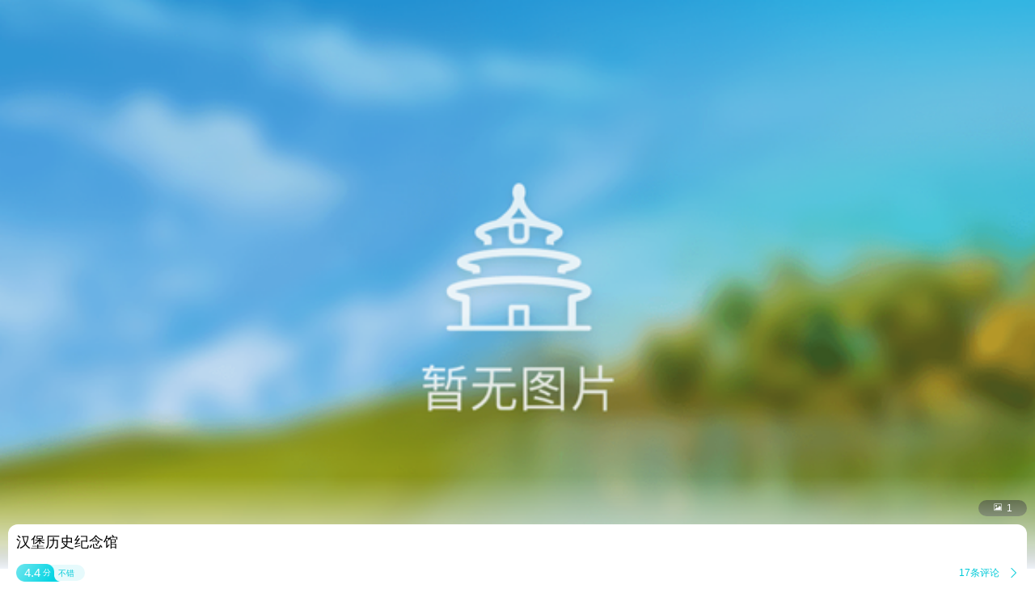

--- FILE ---
content_type: text/html;charset=UTF-8
request_url: http://touch.piao.qunar.com/touch/detail.htm?id=1642887019
body_size: 4163
content:
<!DOCTYPE html><html><head><meta charset="utf-8"><title>汉堡历史纪念馆门票-去哪儿网门票预订</title><script>window.touchTimeObj = {};touchTimeObj.windowStartTime = +new Date();</script><meta content="width=device-width, initial-scale=1.0, maximum-scale=1.0, user-scalable=0" name="viewport"><meta content="yes" name="apple-mobile-web-app-capable"><meta content="black" name="apple-mobile-web-app-status-bar-style"><meta content="telephone=no" name="format-detection"><meta content="false" id="twcClient" name="twcClient"><meta name="applicable-device" content="mobile" /><meta name="keywords" content="汉堡历史纪念馆门票,汉堡历史纪念馆景点门票, 汉堡历史纪念馆门票价格,汉堡历史纪念馆打折门票,汉堡历史纪念馆景点门票预订,汉堡历史纪念馆门票预订,汉堡历史纪念馆, 去哪儿网门票" /><meta name="description" content="汉堡历史纪念馆门票多少钱，去哪儿网提供汉堡历史纪念馆门票的预订和汉堡历史纪念馆门票价格查询服务。来去哪儿网预订景点门票价格优惠，全部享受入园保障，去哪儿网是您快乐出游的更好选择！"><!-- å·¥è¡eçæ´»æ¸ é bd_source=mp_jdhd_mpicbc -->

    <meta http-equiv="Content-Security-Policy" content="default-src m2.urpass.cn *.qunar.com *.qunarzz.com *.baidu.com *.bdimg.com res.wx.qq.com *.google.cn *.google.com *.gstatic.com *.gstatic.cn *.googleapis.com *.googleapis.cn *.bdstatic.com *.c-ctrip.com 'self' 'unsafe-inline' 'unsafe-eval' data:;frame-src *;worker-src 'self' blob:;media-src 'self' *.qunarzz.com blob:;">
<meta name="location" content="province=;city=柏林;coord="><link rel="apple-touch-icon" href="/qunar-touch.png"/><link rel="stylesheet" href="//q.qunarzz.com/piao/prd/styles/usage/touch/page/sight/detail/style@6fbe563cdcfbd86d8dce.css" /><script>touchTimeObj.cssLoadedTime = +new Date();</script></head><body><div class="mp-page" id="main-page"><div class="mp-header" style="display: none;"><a mp-role="left" class="mp-header-left mp-iconfont" href="/touch/index_%E6%9F%8F%E6%9E%97.html">&#xe458;</a><h1 mp-role="title" class="mp-header-title">汉堡历史纪念馆</h1></div><div class="mp-main"><div class="mp-headfigure"><div class="mp-headfigure-wrap" id="imgcontainer"><div class="mp-img-cover"></div><img class="mp-headfigure-img" src="//mp-piao-admincp.qunarzz.com/mp_piao_admin_mp_piao_admin/admin/20217/30d54820c6727b9958d585769ab3c5c2.png_600x330_765ba0a1.png" alt="汉堡历史纪念馆" /></div><div class="mp-imgswipeicon"><span class="mp-iconfont mp-imgswipeicon-icon">&#xf251;</span><em class="mp-imgswipeicon-number">1</em></div></div><div class="mp-baseinfo"><div class="mp-headfeagure-info"><div class="mp-headfeagure-title">汉堡历史纪念馆</div></div><div class="mpg-comment-info"><div class="mpg-comment-info-detail"><a href="https://touch.piao.qunar.com/touch/getCommentsAndTravelTips.htm?sightId=1642887019&pageSize=10&pageNum=1&fromType=SIGHT" class="mp-card-link"></a><div style="display: flex;align-items: center;"><div class="mp-commentcard-bg"><span class="mp-commentcard-score">4.4</span><span class="mp-commentcard-text">分</span></div><span class="mp-commentcard-desc">不错</span></div><div style="display: flex;align-items: center;"><span class="mp-totalcommentnum">17条评论</span><span class="mp-iconfont mp-rightarrow" style="color: #00CAD8;">&#xf3cc;</span></div></div><div style="margin-top: 14px; margin-bottom: 14px;" class="mpg-introduction-info"><a href="https://m.flight.qunar.com/shark/active/cc16868c594f193f4d7f198d810db018?sightId=1642887019&channel=touch" class="mp-card-link"></a><div style="display: flex;align-items: center;justify-content: space-between;"><span class="mp-sightcard-text">查看景点简介及开放时间</span><div><span style="color: #00CAD8;font-size: 12px;vertical-align: text-top;">简介</span><span class="mp-iconfont mp-rightarrow" style="color: #00CAD8;">&#xf3cc;</span></div></div></div></div><div class="mp-baseinfo-address" id="card-adress"><p class="mp-baseinfo-address-txt">Holstenwall 24</p><div><span style="color: #00CAD8;font-size: 12px;vertical-align: text-top;">地图</span><span class="mp-iconfont mp-rightarrow" style="right: 0;color: #00CAD8;">&#xf3cc;</span></div></div></div><div mp-role="appDiscountTip" class="mp-appDiscount-tip-tabUnshow">去app享受更低价</div><div id="list-container"><div class="mp-ticket-container"><div class ="mp-ticket-shelf"><div class="mp-ticket-type-list mp-ticket-type-list-old"></div></div><div class="mp-noresult mp-border-topbottom"><h3 class="mp-noresult-caption">暂无报价</h3><div class="mp-noresult-des" id="noproduct">暂无门票预订，我们正在努力补充</div></div></div><div class="mp-comment-container mp-border-bottom"><h3 class="mp-ticket-type-new">用户评论</h3><div class="mp-comment-list"><div class="mp-comment-item mp-border-bottom"><div class="mp-comment-stardate"><span class="mpf-starlevel"><i class="mp-iconfont mpf-starlevel-gain" style="width:80.0%">&#xf3b3;&#xf3b3;&#xf3b3;&#xf3b3;&#xf3b3;</i><i class="mp-iconfont mpf-starlevel-total">&#xf3b3;&#xf3b3;&#xf3b3;&#xf3b3;&#xf3b3;</i></span><span class="mp-comment-date">诗*节&nbsp;&nbsp;2018-06-21</span></div><p class="mp-comment-content" mp-role="commentContent">感受古老的历史，感受近代史，喜欢德国人正视历史的态度，只有敢于面对才不会忘记。小纪念馆想要传达的观念很简单也很复杂 述说着德国的过去</p><div class="mp-comment-imgs" mp-role="scrollImages"><div class="mp-comment-imgouter"><div class="mp-comment-imginner"><img class="mp-comment-img" mp-role="lazyLoadImg" data-original-src="https://youimg1.c-ctrip.com/target/10050t000000iokru0C8C.jpg" data-bigimg="https://youimg1.c-ctrip.com/target/10050t000000iokru0C8C.jpg"></div></div><div class="mp-comment-imgouter"><div class="mp-comment-imginner"><img class="mp-comment-img" mp-role="lazyLoadImg" data-original-src="https://youimg1.c-ctrip.com/target/10020t000000it5fm8689.jpg" data-bigimg="https://youimg1.c-ctrip.com/target/10020t000000it5fm8689.jpg"></div></div><div class="mp-comment-imgouter"><div class="mp-comment-imginner"><img class="mp-comment-img" mp-role="lazyLoadImg" data-original-src="https://youimg1.c-ctrip.com/target/100k0t000000iq91j8E2F.jpg" data-bigimg="https://youimg1.c-ctrip.com/target/100k0t000000iq91j8E2F.jpg"></div></div></div></div><div class="mp-comment-item mp-border-bottom"><div class="mp-comment-stardate"><span class="mpf-starlevel"><i class="mp-iconfont mpf-starlevel-gain" style="width:80.0%">&#xf3b3;&#xf3b3;&#xf3b3;&#xf3b3;&#xf3b3;</i><i class="mp-iconfont mpf-starlevel-total">&#xf3b3;&#xf3b3;&#xf3b3;&#xf3b3;&#xf3b3;</i></span><span class="mp-comment-date">天*哥&nbsp;&nbsp;2018-06-20</span></div><p class="mp-comment-content" mp-role="commentContent">德国人非常尊重历史，不想重捣覆辙，所以在柏林在德累斯顿等很多地方都能看到德国人对历史的深刻反省 这个历史纪念馆 就像我们讲述了很多发生在这里的故事</p><div class="mp-comment-imgs" mp-role="scrollImages"><div class="mp-comment-imgouter"><div class="mp-comment-imginner"><img class="mp-comment-img" mp-role="lazyLoadImg" data-original-src="https://youimg1.c-ctrip.com/target/100w0t000000ir4qx286B.jpg" data-bigimg="https://youimg1.c-ctrip.com/target/100w0t000000ir4qx286B.jpg"></div></div><div class="mp-comment-imgouter"><div class="mp-comment-imginner"><img class="mp-comment-img" mp-role="lazyLoadImg" data-original-src="https://youimg1.c-ctrip.com/target/10050t000000inlrfCB67.jpg" data-bigimg="https://youimg1.c-ctrip.com/target/10050t000000inlrfCB67.jpg"></div></div><div class="mp-comment-imgouter"><div class="mp-comment-imginner"><img class="mp-comment-img" mp-role="lazyLoadImg" data-original-src="https://youimg1.c-ctrip.com/target/100i0t000000ijx01837E.jpg" data-bigimg="https://youimg1.c-ctrip.com/target/100i0t000000ijx01837E.jpg"></div></div></div></div></div><a href="https://touch.piao.qunar.com/touch/getCommentsAndTravelTips.htm?sightId=1642887019&pageSize=10&pageNum=1&fromType=SIGHT" mp-role="commentLink"><div class="mp-more-refresh">查看全部点评<span class="mp-iconfont">&#xf3cb;</span></div></a></div><div class="mp-recommend-container mp-border-bottom"><h3 class="mp-recommend-title">看了该景点的人还看了</h3><div class="mp-recommend-list"><a href="//touch.piao.qunar.com/touch/detail.htm?id=534330" mp-role="sightLink"><div class="mp-recommend-item"><img class="mp-recommend-img" mp-role="lazyLoadImg" data-original-src="http://qimgs.qunarzz.com/piao_qsight_provider_piao_qsight_web/0HJ6g12000h01x4vd4270.jpg_228x168_34011143.jpg"><div class="mp-recommend-info mp-border-bottom"><div class="mp-recommend-sight">Bucerius Kunst Forum</div><div class="mp-recommend-price mp-price">&yen;<em class="mp-price-num">49</em><span class="mp-recommend-flag">起</span></div><div class="mp-recommend-comment"><span class="mpf-starlevel"><i class="mp-iconfont mpf-starlevel-gain" data-score="4.44" style="width:100.0%">&#xf3b3;&#xf3b3;&#xf3b3;&#xf3b3;&#xf3b3;</i><i class="mp-iconfont mpf-starlevel-total">&#xf3b3;&#xf3b3;&#xf3b3;&#xf3b3;&#xf3b3;</i></span><span class="mp-recommend-commentnum">0条评论</span></div><div class="mp-recommend-position"><span class="mp-recommend-subposition mp-border-left">汉堡</span></div></div></div></a><a href="//touch.piao.qunar.com/touch/detail.htm?id=534030" mp-role="sightLink"><div class="mp-recommend-item"><img class="mp-recommend-img" mp-role="lazyLoadImg" data-original-src="http://qimgs.qunarzz.com/piao_qsight_provider_piao_qsight_web/ww0u1e000001eycnz1747_C_900_504.png_228x168_7e6646df.png"><div class="mp-recommend-info mp-border-bottom"><div class="mp-recommend-sight">汉堡移民博物馆</div><div class="mp-recommend-price mp-price">&yen;<em class="mp-price-num">98</em><span class="mp-recommend-flag">起</span></div><div class="mp-recommend-comment"><span class="mpf-starlevel"><i class="mp-iconfont mpf-starlevel-gain" data-score="4.44" style="width:100.0%">&#xf3b3;&#xf3b3;&#xf3b3;&#xf3b3;&#xf3b3;</i><i class="mp-iconfont mpf-starlevel-total">&#xf3b3;&#xf3b3;&#xf3b3;&#xf3b3;&#xf3b3;</i></span><span class="mp-recommend-commentnum">0条评论</span></div><div class="mp-recommend-position"><span class="mp-recommend-subposition mp-border-left">汉堡</span></div></div></div></a><a href="//touch.piao.qunar.com/touch/detail.htm?id=346521" mp-role="sightLink"><div class="mp-recommend-item"><img class="mp-recommend-img" mp-role="lazyLoadImg" data-original-src="http://qimgs.qunarzz.com/piao_qsight_provider_piao_qsight_web/0106t12000h0kblmaDD25_C_900_504.png_228x168_5739b573.png"><div class="mp-recommend-info mp-border-bottom"><div class="mp-recommend-sight">汉堡蜡像馆</div><div class="mp-recommend-price mp-price">&yen;<em class="mp-price-num">78</em><span class="mp-recommend-flag">起</span></div><div class="mp-recommend-comment"><span class="mpf-starlevel"><i class="mp-iconfont mpf-starlevel-gain" data-score="4.44" style="width:90.0%">&#xf3b3;&#xf3b3;&#xf3b3;&#xf3b3;&#xf3b3;</i><i class="mp-iconfont mpf-starlevel-total">&#xf3b3;&#xf3b3;&#xf3b3;&#xf3b3;&#xf3b3;</i></span><span class="mp-recommend-commentnum">0条评论</span></div><div class="mp-recommend-position"><span class="mp-recommend-subposition mp-border-left">汉堡</span></div></div></div></a><a href="//touch.piao.qunar.com/touch/detail.htm?id=534711" mp-role="sightLink"><div class="mp-recommend-item"><img class="mp-recommend-img" mp-role="lazyLoadImg" data-original-src="http://qimgs.qunarzz.com/piao_qsight_provider_piao_qsight_web/100914000000w8vhz2BCF.jpg_228x168_6f76eef5.jpg"><div class="mp-recommend-info mp-border-bottom"><div class="mp-recommend-sight">阿尔托纳博物馆</div><div class="mp-recommend-price mp-price">&yen;<em class="mp-price-num">614</em><span class="mp-recommend-flag">起</span></div><div class="mp-recommend-comment"><span class="mpf-starlevel"><i class="mp-iconfont mpf-starlevel-gain" data-score="4.44" style="width:100.0%">&#xf3b3;&#xf3b3;&#xf3b3;&#xf3b3;&#xf3b3;</i><i class="mp-iconfont mpf-starlevel-total">&#xf3b3;&#xf3b3;&#xf3b3;&#xf3b3;&#xf3b3;</i></span><span class="mp-recommend-commentnum">0条评论</span></div><div class="mp-recommend-position"><span class="mp-recommend-subposition mp-border-left">汉堡</span></div></div></div></a><a href="//touch.piao.qunar.com/touch/detail.htm?id=575523" mp-role="sightLink"><div class="mp-recommend-item"><img class="mp-recommend-img" mp-role="lazyLoadImg" data-original-src="http://qimgs.qunarzz.com/piao_qsight_provider_piao_qsight_web/0HJ1d12000hacb3un8B80.jpg_228x168_9338fb77.jpg"><div class="mp-recommend-info mp-border-bottom"><div class="mp-recommend-sight">咖啡博物馆</div><div class="mp-recommend-price mp-price">&yen;<em class="mp-price-num">205</em><span class="mp-recommend-flag">起</span></div><div class="mp-recommend-comment"><span class="mpf-starlevel"><i class="mp-iconfont mpf-starlevel-gain" data-score="4.44" style="width:94.0%">&#xf3b3;&#xf3b3;&#xf3b3;&#xf3b3;&#xf3b3;</i><i class="mp-iconfont mpf-starlevel-total">&#xf3b3;&#xf3b3;&#xf3b3;&#xf3b3;&#xf3b3;</i></span><span class="mp-recommend-commentnum">0条评论</span></div><div class="mp-recommend-position"><span class="mp-recommend-subposition mp-border-left">汉堡</span></div></div></div></a><a href="//touch.piao.qunar.com/touch/detail.htm?id=538357" mp-role="sightLink"><div class="mp-recommend-item"><img class="mp-recommend-img" mp-role="lazyLoadImg" data-original-src="http://qimgs.qunarzz.com/piao_qsight_provider_piao_qsight_web/0100312000krd7sry8F16.jpg_228x168_0d79c6b3.jpg"><div class="mp-recommend-info mp-border-bottom"><div class="mp-recommend-sight">圣尼古拉教堂</div><div class="mp-recommend-price mp-price">&yen;<em class="mp-price-num">83</em><span class="mp-recommend-flag">起</span></div><div class="mp-recommend-comment"><span class="mpf-starlevel"><i class="mp-iconfont mpf-starlevel-gain" data-score="4.44" style="width:84.00000000000001%">&#xf3b3;&#xf3b3;&#xf3b3;&#xf3b3;&#xf3b3;</i><i class="mp-iconfont mpf-starlevel-total">&#xf3b3;&#xf3b3;&#xf3b3;&#xf3b3;&#xf3b3;</i></span><span class="mp-recommend-commentnum">0条评论</span></div><div class="mp-recommend-position"><span class="mp-recommend-subposition mp-border-left">汉堡</span></div></div></div></a></div></div></div><a class='mp-download' mp-role="appDownLeft"></a></div><div id="qunarFooter"><!-- <script type="text/javascript" src="//touch.qunar.com/js/footer-min.js"></script><script>_qunar_footer('jingdian');</script> --></div></div><script>touchTimeObj.scriptsStartTime = +new Date();</script><script type="text/javascript" src="//q.qunarzz.com/hysdk/prd/hysdk@1.3.57.js"></script><script type="text/javascript" src="//q.qunarzz.com/hysdk/prd/plugins/hysdk.qunar@1.3.57.js"></script><script src="//q.qunarzz.com/piao/prd/scripts/touch/common/base@281388c5394c2961037e.js" type="text/javascript"></script><script src="//q.qunarzz.com/piao/prd/scripts/touch/sight/detail/page@5be8088371e73fa178a4.js" type="text/javascript"></script><script type="text/javascript" src="https://common.qunarzz.com/static/prd/pubsdk/v0/qmark.umd.js"></script><script>touchTimeObj.scriptsLoadedTime = +new Date();</script><script type="text/javascript">window['_ba_utm_l'] = 'mp';window['_ba_utm_s'] = '801';window.context = {"touchTimeObj" : touchTimeObj,sightId: "346526",foreign: "true",isLogin: "false",baiduPoint: "9.98015887131866,53.557544708252",googlePoint: "9.97377586364746,53.5515022277832",isBaiduLogin: "false",isFromBaidu: "false",sightName: "汉堡历史纪念馆",sightCategory: "普通",isSidInBaiDuDuanWu22: "true",smallImages:["//mp-piao-admincp.qunarzz.com/mp_piao_admin_mp_piao_admin/admin/20217/30d54820c6727b9958d585769ab3c5c2.png_184x144_bf87f39c.png",],bigImages:["//mp-piao-admincp.qunarzz.com/mp_piao_admin_mp_piao_admin/admin/20217/30d54820c6727b9958d585769ab3c5c2.png_800x800_361c1a6a.png",],isDownApp:"true",isShowUnPayOrderAlarm:"true",spotAnnouncement:"",singleTicket:""};(new ptouch.sight.detail.Page(window.context)).init('#main-page');</script><!-- <div style="display: none;"><script>var _hmt = _hmt || [];(function() {var hm = document.createElement("script");hm.src = "//hm.baidu.com/hm.js?872c8902458e482752d6b30a0135dcd0";var s = document.getElementsByTagName("script")[0];s.parentNode.insertBefore(hm, s);})();</script></div> --></body></html>

--- FILE ---
content_type: text/html;charset=UTF-8
request_url: https://touch.piao.qunar.com/touch/detail.htm?id=1642887019
body_size: 3995
content:
<!DOCTYPE html><html><head><meta charset="utf-8"><title>汉堡历史纪念馆门票-去哪儿网门票预订</title><script>window.touchTimeObj = {};touchTimeObj.windowStartTime = +new Date();</script><meta content="width=device-width, initial-scale=1.0, maximum-scale=1.0, user-scalable=0" name="viewport"><meta content="yes" name="apple-mobile-web-app-capable"><meta content="black" name="apple-mobile-web-app-status-bar-style"><meta content="telephone=no" name="format-detection"><meta content="false" id="twcClient" name="twcClient"><meta name="applicable-device" content="mobile" /><meta name="keywords" content="汉堡历史纪念馆门票,汉堡历史纪念馆景点门票, 汉堡历史纪念馆门票价格,汉堡历史纪念馆打折门票,汉堡历史纪念馆景点门票预订,汉堡历史纪念馆门票预订,汉堡历史纪念馆, 去哪儿网门票" /><meta name="description" content="汉堡历史纪念馆门票多少钱，去哪儿网提供汉堡历史纪念馆门票的预订和汉堡历史纪念馆门票价格查询服务。来去哪儿网预订景点门票价格优惠，全部享受入园保障，去哪儿网是您快乐出游的更好选择！"><!-- å·¥è¡eçæ´»æ¸ é bd_source=mp_jdhd_mpicbc -->

    <meta http-equiv="Content-Security-Policy" content="default-src m2.urpass.cn *.qunar.com *.qunarzz.com *.baidu.com *.bdimg.com res.wx.qq.com *.google.cn *.google.com *.gstatic.com *.gstatic.cn *.googleapis.com *.googleapis.cn *.bdstatic.com *.c-ctrip.com 'self' 'unsafe-inline' 'unsafe-eval' data:;frame-src *;worker-src 'self' blob:;media-src 'self' *.qunarzz.com blob:;">
<meta name="location" content="province=;city=柏林;coord="><link rel="apple-touch-icon" href="/qunar-touch.png"/><link rel="stylesheet" href="//q.qunarzz.com/piao/prd/styles/usage/touch/page/sight/detail/style@6fbe563cdcfbd86d8dce.css" /><script>touchTimeObj.cssLoadedTime = +new Date();</script></head><body><div class="mp-page" id="main-page"><div class="mp-header" style="display: none;"><a mp-role="left" class="mp-header-left mp-iconfont" href="/touch/index_%E6%9F%8F%E6%9E%97.html">&#xe458;</a><h1 mp-role="title" class="mp-header-title">汉堡历史纪念馆</h1></div><div class="mp-main"><div class="mp-headfigure"><div class="mp-headfigure-wrap" id="imgcontainer"><div class="mp-img-cover"></div><img class="mp-headfigure-img" src="//mp-piao-admincp.qunarzz.com/mp_piao_admin_mp_piao_admin/admin/20217/30d54820c6727b9958d585769ab3c5c2.png_600x330_765ba0a1.png" alt="汉堡历史纪念馆" /></div><div class="mp-imgswipeicon"><span class="mp-iconfont mp-imgswipeicon-icon">&#xf251;</span><em class="mp-imgswipeicon-number">1</em></div></div><div class="mp-baseinfo"><div class="mp-headfeagure-info"><div class="mp-headfeagure-title">汉堡历史纪念馆</div></div><div class="mpg-comment-info"><div class="mpg-comment-info-detail"><a href="https://touch.piao.qunar.com/touch/getCommentsAndTravelTips.htm?sightId=1642887019&pageSize=10&pageNum=1&fromType=SIGHT" class="mp-card-link"></a><div style="display: flex;align-items: center;"><div class="mp-commentcard-bg"><span class="mp-commentcard-score">4.4</span><span class="mp-commentcard-text">分</span></div><span class="mp-commentcard-desc">不错</span></div><div style="display: flex;align-items: center;"><span class="mp-totalcommentnum">17条评论</span><span class="mp-iconfont mp-rightarrow" style="color: #00CAD8;">&#xf3cc;</span></div></div><div style="margin-top: 14px; margin-bottom: 14px;" class="mpg-introduction-info"><a href="https://m.flight.qunar.com/shark/active/cc16868c594f193f4d7f198d810db018?sightId=1642887019&channel=touch" class="mp-card-link"></a><div style="display: flex;align-items: center;justify-content: space-between;"><span class="mp-sightcard-text">查看景点简介及开放时间</span><div><span style="color: #00CAD8;font-size: 12px;vertical-align: text-top;">简介</span><span class="mp-iconfont mp-rightarrow" style="color: #00CAD8;">&#xf3cc;</span></div></div></div></div><div class="mp-baseinfo-address" id="card-adress"><p class="mp-baseinfo-address-txt">Holstenwall 24</p><div><span style="color: #00CAD8;font-size: 12px;vertical-align: text-top;">地图</span><span class="mp-iconfont mp-rightarrow" style="right: 0;color: #00CAD8;">&#xf3cc;</span></div></div></div><div mp-role="appDiscountTip" class="mp-appDiscount-tip-tabUnshow">去app享受更低价</div><div id="list-container"><div class="mp-ticket-container"><div class ="mp-ticket-shelf"><div class="mp-ticket-type-list mp-ticket-type-list-old"></div></div><div class="mp-noresult mp-border-topbottom"><h3 class="mp-noresult-caption">暂无报价</h3><div class="mp-noresult-des" id="noproduct">暂无门票预订，我们正在努力补充</div></div></div><div class="mp-comment-container mp-border-bottom"><h3 class="mp-ticket-type-new">用户评论</h3><div class="mp-comment-list"><div class="mp-comment-item mp-border-bottom"><div class="mp-comment-stardate"><span class="mpf-starlevel"><i class="mp-iconfont mpf-starlevel-gain" style="width:80.0%">&#xf3b3;&#xf3b3;&#xf3b3;&#xf3b3;&#xf3b3;</i><i class="mp-iconfont mpf-starlevel-total">&#xf3b3;&#xf3b3;&#xf3b3;&#xf3b3;&#xf3b3;</i></span><span class="mp-comment-date">诗*节&nbsp;&nbsp;2018-06-21</span></div><p class="mp-comment-content" mp-role="commentContent">感受古老的历史，感受近代史，喜欢德国人正视历史的态度，只有敢于面对才不会忘记。小纪念馆想要传达的观念很简单也很复杂 述说着德国的过去</p><div class="mp-comment-imgs" mp-role="scrollImages"><div class="mp-comment-imgouter"><div class="mp-comment-imginner"><img class="mp-comment-img" mp-role="lazyLoadImg" data-original-src="https://youimg1.c-ctrip.com/target/10050t000000iokru0C8C.jpg" data-bigimg="https://youimg1.c-ctrip.com/target/10050t000000iokru0C8C.jpg"></div></div><div class="mp-comment-imgouter"><div class="mp-comment-imginner"><img class="mp-comment-img" mp-role="lazyLoadImg" data-original-src="https://youimg1.c-ctrip.com/target/10020t000000it5fm8689.jpg" data-bigimg="https://youimg1.c-ctrip.com/target/10020t000000it5fm8689.jpg"></div></div><div class="mp-comment-imgouter"><div class="mp-comment-imginner"><img class="mp-comment-img" mp-role="lazyLoadImg" data-original-src="https://youimg1.c-ctrip.com/target/100k0t000000iq91j8E2F.jpg" data-bigimg="https://youimg1.c-ctrip.com/target/100k0t000000iq91j8E2F.jpg"></div></div></div></div><div class="mp-comment-item mp-border-bottom"><div class="mp-comment-stardate"><span class="mpf-starlevel"><i class="mp-iconfont mpf-starlevel-gain" style="width:80.0%">&#xf3b3;&#xf3b3;&#xf3b3;&#xf3b3;&#xf3b3;</i><i class="mp-iconfont mpf-starlevel-total">&#xf3b3;&#xf3b3;&#xf3b3;&#xf3b3;&#xf3b3;</i></span><span class="mp-comment-date">天*哥&nbsp;&nbsp;2018-06-20</span></div><p class="mp-comment-content" mp-role="commentContent">德国人非常尊重历史，不想重捣覆辙，所以在柏林在德累斯顿等很多地方都能看到德国人对历史的深刻反省 这个历史纪念馆 就像我们讲述了很多发生在这里的故事</p><div class="mp-comment-imgs" mp-role="scrollImages"><div class="mp-comment-imgouter"><div class="mp-comment-imginner"><img class="mp-comment-img" mp-role="lazyLoadImg" data-original-src="https://youimg1.c-ctrip.com/target/100w0t000000ir4qx286B.jpg" data-bigimg="https://youimg1.c-ctrip.com/target/100w0t000000ir4qx286B.jpg"></div></div><div class="mp-comment-imgouter"><div class="mp-comment-imginner"><img class="mp-comment-img" mp-role="lazyLoadImg" data-original-src="https://youimg1.c-ctrip.com/target/10050t000000inlrfCB67.jpg" data-bigimg="https://youimg1.c-ctrip.com/target/10050t000000inlrfCB67.jpg"></div></div><div class="mp-comment-imgouter"><div class="mp-comment-imginner"><img class="mp-comment-img" mp-role="lazyLoadImg" data-original-src="https://youimg1.c-ctrip.com/target/100i0t000000ijx01837E.jpg" data-bigimg="https://youimg1.c-ctrip.com/target/100i0t000000ijx01837E.jpg"></div></div></div></div></div><a href="https://touch.piao.qunar.com/touch/getCommentsAndTravelTips.htm?sightId=1642887019&pageSize=10&pageNum=1&fromType=SIGHT" mp-role="commentLink"><div class="mp-more-refresh">查看全部点评<span class="mp-iconfont">&#xf3cb;</span></div></a></div><div class="mp-recommend-container mp-border-bottom"><h3 class="mp-recommend-title">看了该景点的人还看了</h3><div class="mp-recommend-list"><a href="//touch.piao.qunar.com/touch/detail.htm?id=534330" mp-role="sightLink"><div class="mp-recommend-item"><img class="mp-recommend-img" mp-role="lazyLoadImg" data-original-src="https://qimgs.qunarzz.com/piao_qsight_provider_piao_qsight_web/0HJ6g12000h01x4vd4270.jpg_228x168_34011143.jpg"><div class="mp-recommend-info mp-border-bottom"><div class="mp-recommend-sight">Bucerius Kunst Forum</div><div class="mp-recommend-price mp-price">&yen;<em class="mp-price-num">49</em><span class="mp-recommend-flag">起</span></div><div class="mp-recommend-comment"><span class="mpf-starlevel"><i class="mp-iconfont mpf-starlevel-gain" data-score="4.44" style="width:100.0%">&#xf3b3;&#xf3b3;&#xf3b3;&#xf3b3;&#xf3b3;</i><i class="mp-iconfont mpf-starlevel-total">&#xf3b3;&#xf3b3;&#xf3b3;&#xf3b3;&#xf3b3;</i></span><span class="mp-recommend-commentnum">0条评论</span></div><div class="mp-recommend-position"><span class="mp-recommend-subposition mp-border-left">汉堡</span></div></div></div></a><a href="//touch.piao.qunar.com/touch/detail.htm?id=534030" mp-role="sightLink"><div class="mp-recommend-item"><img class="mp-recommend-img" mp-role="lazyLoadImg" data-original-src="https://qimgs.qunarzz.com/piao_qsight_provider_piao_qsight_web/ww0u1e000001eycnz1747_C_900_504.png_228x168_7e6646df.png"><div class="mp-recommend-info mp-border-bottom"><div class="mp-recommend-sight">汉堡移民博物馆</div><div class="mp-recommend-price mp-price">&yen;<em class="mp-price-num">98</em><span class="mp-recommend-flag">起</span></div><div class="mp-recommend-comment"><span class="mpf-starlevel"><i class="mp-iconfont mpf-starlevel-gain" data-score="4.44" style="width:100.0%">&#xf3b3;&#xf3b3;&#xf3b3;&#xf3b3;&#xf3b3;</i><i class="mp-iconfont mpf-starlevel-total">&#xf3b3;&#xf3b3;&#xf3b3;&#xf3b3;&#xf3b3;</i></span><span class="mp-recommend-commentnum">0条评论</span></div><div class="mp-recommend-position"><span class="mp-recommend-subposition mp-border-left">汉堡</span></div></div></div></a><a href="//touch.piao.qunar.com/touch/detail.htm?id=346521" mp-role="sightLink"><div class="mp-recommend-item"><img class="mp-recommend-img" mp-role="lazyLoadImg" data-original-src="https://qimgs.qunarzz.com/piao_qsight_provider_piao_qsight_web/0106t12000h0kblmaDD25_C_900_504.png_228x168_5739b573.png"><div class="mp-recommend-info mp-border-bottom"><div class="mp-recommend-sight">汉堡蜡像馆</div><div class="mp-recommend-price mp-price">&yen;<em class="mp-price-num">78</em><span class="mp-recommend-flag">起</span></div><div class="mp-recommend-comment"><span class="mpf-starlevel"><i class="mp-iconfont mpf-starlevel-gain" data-score="4.44" style="width:90.0%">&#xf3b3;&#xf3b3;&#xf3b3;&#xf3b3;&#xf3b3;</i><i class="mp-iconfont mpf-starlevel-total">&#xf3b3;&#xf3b3;&#xf3b3;&#xf3b3;&#xf3b3;</i></span><span class="mp-recommend-commentnum">0条评论</span></div><div class="mp-recommend-position"><span class="mp-recommend-subposition mp-border-left">汉堡</span></div></div></div></a><a href="//touch.piao.qunar.com/touch/detail.htm?id=534711" mp-role="sightLink"><div class="mp-recommend-item"><img class="mp-recommend-img" mp-role="lazyLoadImg" data-original-src="https://qimgs.qunarzz.com/piao_qsight_provider_piao_qsight_web/100914000000w8vhz2BCF.jpg_228x168_6f76eef5.jpg"><div class="mp-recommend-info mp-border-bottom"><div class="mp-recommend-sight">阿尔托纳博物馆</div><div class="mp-recommend-price mp-price">&yen;<em class="mp-price-num">614</em><span class="mp-recommend-flag">起</span></div><div class="mp-recommend-comment"><span class="mpf-starlevel"><i class="mp-iconfont mpf-starlevel-gain" data-score="4.44" style="width:100.0%">&#xf3b3;&#xf3b3;&#xf3b3;&#xf3b3;&#xf3b3;</i><i class="mp-iconfont mpf-starlevel-total">&#xf3b3;&#xf3b3;&#xf3b3;&#xf3b3;&#xf3b3;</i></span><span class="mp-recommend-commentnum">0条评论</span></div><div class="mp-recommend-position"><span class="mp-recommend-subposition mp-border-left">汉堡</span></div></div></div></a><a href="//touch.piao.qunar.com/touch/detail.htm?id=575523" mp-role="sightLink"><div class="mp-recommend-item"><img class="mp-recommend-img" mp-role="lazyLoadImg" data-original-src="https://qimgs.qunarzz.com/piao_qsight_provider_piao_qsight_web/0HJ1d12000hacb3un8B80.jpg_228x168_9338fb77.jpg"><div class="mp-recommend-info mp-border-bottom"><div class="mp-recommend-sight">咖啡博物馆</div><div class="mp-recommend-price mp-price">&yen;<em class="mp-price-num">205</em><span class="mp-recommend-flag">起</span></div><div class="mp-recommend-comment"><span class="mpf-starlevel"><i class="mp-iconfont mpf-starlevel-gain" data-score="4.44" style="width:94.0%">&#xf3b3;&#xf3b3;&#xf3b3;&#xf3b3;&#xf3b3;</i><i class="mp-iconfont mpf-starlevel-total">&#xf3b3;&#xf3b3;&#xf3b3;&#xf3b3;&#xf3b3;</i></span><span class="mp-recommend-commentnum">0条评论</span></div><div class="mp-recommend-position"><span class="mp-recommend-subposition mp-border-left">汉堡</span></div></div></div></a><a href="//touch.piao.qunar.com/touch/detail.htm?id=538357" mp-role="sightLink"><div class="mp-recommend-item"><img class="mp-recommend-img" mp-role="lazyLoadImg" data-original-src="https://qimgs.qunarzz.com/piao_qsight_provider_piao_qsight_web/0100312000krd7sry8F16.jpg_228x168_0d79c6b3.jpg"><div class="mp-recommend-info mp-border-bottom"><div class="mp-recommend-sight">圣尼古拉教堂</div><div class="mp-recommend-price mp-price">&yen;<em class="mp-price-num">83</em><span class="mp-recommend-flag">起</span></div><div class="mp-recommend-comment"><span class="mpf-starlevel"><i class="mp-iconfont mpf-starlevel-gain" data-score="4.44" style="width:84.00000000000001%">&#xf3b3;&#xf3b3;&#xf3b3;&#xf3b3;&#xf3b3;</i><i class="mp-iconfont mpf-starlevel-total">&#xf3b3;&#xf3b3;&#xf3b3;&#xf3b3;&#xf3b3;</i></span><span class="mp-recommend-commentnum">0条评论</span></div><div class="mp-recommend-position"><span class="mp-recommend-subposition mp-border-left">汉堡</span></div></div></div></a></div></div></div><a class='mp-download' mp-role="appDownLeft"></a></div><div id="qunarFooter"><!-- <script type="text/javascript" src="//touch.qunar.com/js/footer-min.js"></script><script>_qunar_footer('jingdian');</script> --></div></div><script>touchTimeObj.scriptsStartTime = +new Date();</script><script type="text/javascript" src="//q.qunarzz.com/hysdk/prd/hysdk@1.3.57.js"></script><script type="text/javascript" src="//q.qunarzz.com/hysdk/prd/plugins/hysdk.qunar@1.3.57.js"></script><script src="//q.qunarzz.com/piao/prd/scripts/touch/common/base@281388c5394c2961037e.js" type="text/javascript"></script><script src="//q.qunarzz.com/piao/prd/scripts/touch/sight/detail/page@5be8088371e73fa178a4.js" type="text/javascript"></script><script type="text/javascript" src="https://common.qunarzz.com/static/prd/pubsdk/v0/qmark.umd.js"></script><script>touchTimeObj.scriptsLoadedTime = +new Date();</script><script type="text/javascript">window['_ba_utm_l'] = 'mp';window['_ba_utm_s'] = '801';window.context = {"touchTimeObj" : touchTimeObj,sightId: "346526",foreign: "true",isLogin: "false",baiduPoint: "9.98015887131866,53.557544708252",googlePoint: "9.97377586364746,53.5515022277832",isBaiduLogin: "false",isFromBaidu: "false",sightName: "汉堡历史纪念馆",sightCategory: "普通",isSidInBaiDuDuanWu22: "true",smallImages:["//mp-piao-admincp.qunarzz.com/mp_piao_admin_mp_piao_admin/admin/20217/30d54820c6727b9958d585769ab3c5c2.png_184x144_bf87f39c.png",],bigImages:["//mp-piao-admincp.qunarzz.com/mp_piao_admin_mp_piao_admin/admin/20217/30d54820c6727b9958d585769ab3c5c2.png_800x800_361c1a6a.png",],isDownApp:"true",isShowUnPayOrderAlarm:"true",spotAnnouncement:"",singleTicket:""};(new ptouch.sight.detail.Page(window.context)).init('#main-page');</script><!-- <div style="display: none;"><script>var _hmt = _hmt || [];(function() {var hm = document.createElement("script");hm.src = "//hm.baidu.com/hm.js?872c8902458e482752d6b30a0135dcd0";var s = document.getElementsByTagName("script")[0];s.parentNode.insertBefore(hm, s);})();</script></div> --></body></html>

--- FILE ---
content_type: application/javascript;charset=UTF-8
request_url: https://rmcsdf.qunar.com/js/device.js?orgId=ucenter.login&sessionId=6edb66f2-5f6e-4d8a-a13c-d269b219f849&auto=false
body_size: 475
content:


/**
 * Created by macbinn on 16/5/17.
 */
(function() {
    try {
        if (window.QDevice) return;
        var jsonp = function (url, callback) {
            var callbackName = 'callback_' + new Date().getTime(),
                scriptElem = document.createElement('script'),
                headElem = document.getElementsByTagName('head')[0]
                || document.documentElement;
            window[callbackName] = function (arg) {
                // delete window[callbackName];
                callback(arg);
            };
            scriptElem.src = url.replace(/=\?/, '=' + callbackName);
            headElem.insertBefore(scriptElem, headElem.firstChild);
        };
        var sessionId = '6edb66f2-5f6e-4d8a-a13c-d269b219f849';
        var urlPrefix = 'https://rmcsdf.qunar.com/api/device/';
        window.QDevice = {
            getDevice: function (callback, domain) {
                if (typeof callback !== 'function') {
                    throw 'getDevice arguments[1] must be a function';
                }
                domain = domain || 'qunar.com';
                jsonp(urlPrefix + 'challenge.json?callback=?&sessionId=' + sessionId + "&domain=" + domain + "&orgId=ucenter.login", function (answer) {
                    jsonp(urlPrefix + 'answer.json?callback=?&sessionId=' + sessionId + '&answer=' + answer, function (result) {
                        callback(result);
                    });
                });
            }
        }
        if (false) {
            window.QDevice.getDevice(function (device) {
                // console.log(device);
            });
        }
    }catch (e) {

    };
})();


--- FILE ---
content_type: application/javascript;charset=UTF-8
request_url: https://rmcsdf.qunar.com/js/df.js?org_id=ucenter.login&js_type=0
body_size: 604
content:

        
        (function () {
            var insertJs = function () {
                        var secScript = document.createElement("script");
                        secScript.setAttribute("type", "text/javascript");
                        secScript.setAttribute("src", "https://rmcsdf.qunar.com/js/device.js?orgId=ucenter.login&sessionId=6edb66f2-5f6e-4d8a-a13c-d269b219f849&auto=false");
                        document.body.insertBefore(secScript, document.body.lastChild);
                        
                        
                    },
                    init = function () {
                        document.body !== void 0 && document.body ? (insertJs()) : (setTimeout(init, 500))
                    };
            init();
        })();
